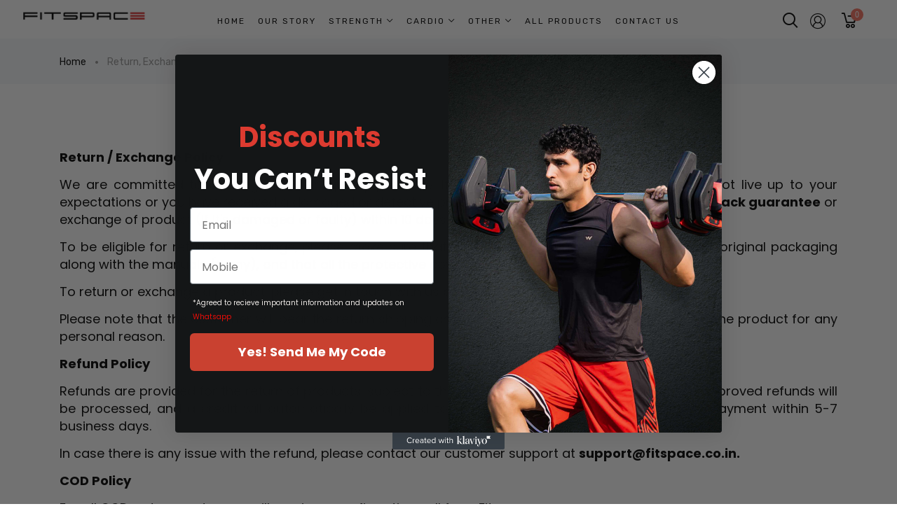

--- FILE ---
content_type: text/css
request_url: https://fitspace.co.in/cdn/shop/t/7/assets/custom.css?v=43406668732690289701672749659
body_size: 8795
content:
/** Shopify CDN: Minification failed

Line 13:6 All "@import" rules must come first

**/
@import url('https://fonts.googleapis.com/css2?family=Roboto+Slab:wght@100;200;300;400;500;600&display=swap');
@import url('https://fonts.googleapis.com/css2?family=Roboto:wght@100;300;400;500;700&display=swap');
.d-hotline{display:none !important;visibility:hidden !important;}
#ember3{display:none !important;}

.sl-wrapper {margin-top:10px  !important;}
.wishlist-menu{display:none !important;}
      @import url('https://use.fontawesome.com/releases/v5.7.1/css/all.css');
.clear{clear: both;}
      .title h3{color: #ffffff;position: relative;text-transform: capitalize;width: 100%;font-family: Roboto Slab;font-size: 36px;font-weight: 300;margin-bottom: 15px;}
      /*.title h3::after{width: 39px;height: 10px;background-color: #dd2223;display: flex;position: absolute;content: '';top: 20px;right: -46px;
      transform: skewX(-15deg)}*/
      .title p{font-size: 16px;color: #ffffff;font-family: 'Poppins', sans-serif;font-weight: 400;margin-bottom: 20px;width: 100%;
        line-height: 30px;text-align:justify;}
      .btns{padding: 8px 37px;background-color: #dd2223;text-decoration: none;color: #fff;display: inline-block;float: left;
        font-family: 'Poppins', sans-serif;font-weight: 600;font-size:18px;line-height:37px;}
      .btns:hover{background-color: #000;color: #fff;}

      .philo .title{padding-top: 50px;}
      .philo img{width: 100%;}

      .sec{width: 100%;float: left;padding: 60px 0px;}
      .wd{width: 100%;float: left;}
      ul{margin: 0px;padding: 0px;}

      .fs{background-color: #f8f8f8;}
      .fs_box{padding: 30px 35px;}
      .fs_box h5{font-size: 16px;color: #ffffff;font-family: 'Poppins', sans-serif;font-weight: 600;letter-spacing: 1px;text-transform: uppercase;text-align: center;}
      .fs_box h6{font-size: 14px;color: #ffffff;font-family: 'Poppins', sans-serif;font-weight: 400;}
.tbb{padding: 15px 0;}
	  .fs_box img{border-radius: 35px;margin-bottom: 25px;width: 60px;}
/* .product-img-box .zoom img{width:80%;} */
      .videosec{min-height: 600px;position: relative;display: block;align-items: center;}
/*       .videosec::before{width: 100%;height: 99%;position: absolute;left: 0px;top: 0px;content: '';background-color: rgb(0, 0, 0, 0.6);} */
      .vide_content{text-align: center;position: absolute;left: 0;right: 0;z-index: 3;top:30%;}
      .vide_content h6{font-size: 16px;color: #ffffff;font-family: 'Poppins', sans-serif;font-weight: 400;letter-spacing: 1px;text-transform: uppercase;}
      .vide_content h2{font-size: 52px;color: #ffffff;font-family: 'Poppins', sans-serif;font-weight: 600;letter-spacing: 1px;text-transform: uppercase;}
      .vide_content h1{font-size:75px;color:#ffffff;font-family: 'Poppins', sans-serif;font-weight: 600;letter-spacing: 1px;text-transform: uppercase;}
.fab {
    font-family: "Font Awesome 5 Brands" !important;
}
.whatsapp-chat-icon{background-color: #25d366;width: 60px;height: 60px;border-radius: 30px;position: fixed;right: 20px;bottom: 20px;z-index: 1;padding: 12px 0 0 13px;}
.whatsapp-chat-icon a svg{height: 35px;}
.menu-main-home .custom-menu ul li{display: inline-block;margin: 0 15px;padding: 18px 0;}
.menu-main-home .custom-menu ul li:hover .custom-sub-menu{display: block;}
.menu-main-home .custom-menu .custom-sub-menu{position: absolute;left: 0;right: 0;background-color: #ffffff;top: 60px;display: none;}
.menu-main-home .custom-menu .custom-sub-menu ul li{display: inline-block;width: 15%;}

#contact-us .contact-maps .maps{display: none;}
.whatsapp-chat-icon{display:none;}
.ppimg{height: 638px;overflow: hidden;}
.ppimg:hover img{transform: scale(1.2);}

.all-products-section{float: left;height: 900px;width: 100%;display: flex;align-items: center;justify-content: center;text-align: center;background-attachment: fixed !important;background-size:cover !important;}
.all-products-section .content h2{margin: 0 auto;font-size: 52px;color: #fff;text-shadow: 0px 0px 6px #000000;background-color: #000000;display: block;padding: 15px;text-transform: uppercase;width: 60%;}
.all-products-section .content a{background-color: #dd2223;display: inline-block;padding: 15px 40px;color: #ffffff;font-size: 22px;margin-top: 15px;}

.new-about-page .img img{width: 100%;margin-top: 30px;margin-bottom: 30px;}
.new-about-page .content h2{font-size: 34px;font-weight: 500;color: #000000;margin-bottom: 20px;}
.new-about-page .content p{font-size: 26px;text-align: justify;}
#add-to-cart-form span.up-qty i, #add-to-cart-form span.down-qty i{color: #3c3333;}
.help-center{background-color: #000000;margin-top: 30px;}

.template-product .owl-carousel .owl-stage-outer{height: 150px;}

.related-products .owl-carousel .owl-stage-outer{height: auto;}

.breadcrumb_position a:nth-child(3),.breadcrumb_position a:nth-child(4){display: none;}
.breadcrumb_position span:nth-child(2){display: none !important;}

.ft-address ul li a{text-transform: lowercase !important;}

/*body{overflow: hidden !important;}
.comingsoon-fitspace-class{background: #ffffff;position: fixed;left: 0;top: 0;width: 100%;height: 100%;z-index: 99999;display: flex;align-items: center;justify-content: center;}*/

#myVideo{background-color: #000000;padding: 15px 0;}

#your-shopping-cart .breadcrumb_position span:nth-child(2),#account .breadcrumb_position span:nth-child(2),#create-account .breadcrumb_position span:nth-child(2){display: inline-block !important;}

#our-story .breadcrumb_position span:nth-child(2),#contact-us .breadcrumb_position span:nth-child(2),#privacy-policy .breadcrumb_position span:nth-child(2),#terms-and-conditions .breadcrumb_position span:nth-child(2),#return-exchange-amp-refund-policy .breadcrumb_position span:nth-child(2),#shipping-policy .breadcrumb_position span:nth-child(2){display: inline-block !important;}

#fitspace-barbell-weight-plates .breadcrumb_position a:nth-child(5){display: none;}

#fitspace-suspension-trainer .breadcrumb_position span:nth-child(2){display: inline-block !important;}
#fitspace-suspension-trainer .breadcrumb_position a:nth-child(5),#fitspace-suspension-trainer .breadcrumb_position span:nth-child(6){display: none !important;}

#fitspace-barbell-weight-plates5kg .breadcrumb_position a:nth-child(5),#fitspace-yoga-mat .breadcrumb_position a:nth-child(5){display: none !important;}

#strength .breadcrumb_position span:nth-child(2),#cardio .breadcrumb_position span:nth-child(2),#other .breadcrumb_position span:nth-child(2),#products .breadcrumb_position span:nth-child(2){display: inline-block !important;}

.product-single__video{height: 130px;cursor: pointer;background: url('/cdn/shop/products/Untitled-2_409647f3-8a76-42dd-9fd4-12e4cd46a163_small.jpg?v=1661233478') no-repeat;}

.single-p-page-des .title h3{color: #000000;}
.single-p-page-des .title p{color: #000000;}

.emailsec .title h3,.emailsec .title p{color: #000000;}
 
.service{padding: 80px 0 70px 0;}
.service .fs-section-heading p{font-size: 28px;width: 70%;margin: 0 auto;font-weight: 300;font-weight: 500;color: #000000;}
.service .fs-section-heading p strong{color: #dd2223;}
.service.wd .content h4{font-weight: 500;color: #000000;}
#about.template-page .help-center,#privacy-policy.template-page .help-center,#terms-and-conditions.template-page .help-center,#cancellation-refund-policy.template-page .help-center,#contact.template-page .help-center,
.template-collection .help-center
{display: none;}

/* div.mce_inline_error{display: none !important;} */
.subscribe #mc_embed_signup .mc-field-group #mce-EMAIL, .subscribe form .mc-field-group #mce-EMAIL{border-color: #b1b1b1 !important;padding: 24.5px 15px !important;width: 70%;}
div#mce-success-response {
	color: #fff;
	font-size: 30px;
	padding: 50px 0;
	font-weight: bold;
}
#mc-embedded-subscribe{cursor: pointer;}

.create_password{position: relative;}
.input-group-append{position: absolute;right: 5px;top: 33px;}
.input-group-append .input-group-text{background: transparent;border: 0;padding-top: 8px;cursor: pointer;}
.input-group-append .input-group-text svg{height: 16px;}

section.home-p .title a:hover{background-color: #6c6c6c;}		
      .mainheading{margin-bottom: 40px;margin-top: 40px;width: 100%;float: left;text-align: center;}
      .mainheading h2{font-size: 46px;color: #000000;position: relative;text-align: center;
        display: inline-block;text-transform: uppercase;font-family: Roboto Slab;font-weight: 300;}
      .mainheading h2::after{width: 39px;height: 10px;background-color: #dd2223;display: flex;position: absolute;content: '';top: 20px;right: -46px;
      transform: skewX(-15deg)}
      .mainheading h2::before{width: 39px;height: 10px;background-color: #dd2223;display: flex;position: absolute;content: '';top: 20px;left: -46px;
      transform: skewX(-15deg)}
      .slides .btns{float: none;
        width: fit-content;
    margin-left: auto;
    margin-right: auto;}

      .emailsec{position: relative;padding-top: 60px;padding-bottom: 40px;}
      .subscribe input[type="email"]{border: 0px;background-color: #fff;float: left;font-size: 13px;color: #cbcbcb;
      letter-spacing: 1px;padding: 16px 15px;width: 70%;height: 51px;border-bottom: 2px solid#d7d7d7;}
#mc_embed_signup{margin-top: 20px;}
      .subscribe input[type="email"]::placeholder{text-transform: uppercase;}
      .subscribe input[type="submit"]{color: #211E1C !important;background-color: #000;float: right;border: 0px;padding: 16px 35px;color: #fff !important;font-family: 'Poppins', sans-serif;font-weight: 700;
      text-transform: uppercase;letter-spacing: 1px;width: 100%;}
div#mce-success-response {    bottom: 10px;}
      .ft{background-color: #1c1c1c;padding-top: 30px;padding-bottom: 15px;}
      .ft h3{font-size: 25px;color: #000;font-family: 'Poppins', sans-serif;font-weight: 600;color: #fff;margin-bottom: 25px; text-align:left;}
      .ft ul li{list-style: none;margin-bottom:10px;}
      .ft ul li a{font-size: 13px;color: #ffffff;font-family: 'Poppins', sans-serif;font-weight: 500;text-decoration: none;text-transform: uppercase;}
      .cn_socials{width: 100%;float: left;margin-top: 5px;margin-bottom: 25px;display: none;}
      .cn_socials ul li{float: left;margin-right:20px;list-style: none;}
      .cn_socials ul li a{float:left;}
      .cn_socials ul li a i{font-size: 20px;color:#fff;}
      .copyright{padding-top: 15px;border-top: 1px solid#616161;margin-top: 30px;width:100%;float:left;}
      .copyright p{color: #616161 !important;font-size: 13px;color: #ffffff;font-family: 'Poppins', sans-serif;font-weight: 400;text-align: center;text-transform: uppercase;margin-bottom: 0px;}

      .slides{min-height: 836px;text-align: center;overflow: hidden;position: relative;display: flex;align-items: center;}
	  .slides .content{text-align: left;width: 50%;}
      .slides h1{color: #ffffff;text-transform: uppercase;margin-bottom: 30px;font-family: Roboto Slab;font-size: 50px;font-weight: 300;}
      .slides::before{width: 100%;height: 100%;position: absolute;left: 0;content: '';}
      .slides .row{z-index: 10;position: relative;display:block;}

#insta-feed .instafeed-container{margin-top: 100px;}
.fs-boldline-sm{width: 70px;height: 5px;background-color: red;margin: 15px 0;}

      .pp{position: relative;margin-bottom: 0;}
      .ppimg{position: absolute;}
      .pr_adj{right: 0;}
      .pr_adj2{left: 0;}
      .pp .title{margin-top: 90px;}
      .pp .dumb_title.title{margin-left: 45px;}
.pp .col-lg-6{position:unset;}
.fs-singleproduct-page-features img{opacity: 1;width: 260px;}
.product-tabs{display: none;}

.custom-product-description{padding: 30px 0 0 0;width: 80%;}
.custom-product-description p br{display: none;}
.custom-product-description h5{font-weight: 500;color: #000000;font-size: 17px;margin-bottom: 12px;}
.clear_fix{padding-top: 0;}
.logo a img,.logo-sticky img{height: auto !important;}

/*.promotion-box,.header-content,#shopify-section-footer,.header-wrapper{display: none;}
body{overflow: hidden !important;}*/

      .btns span{display: inline-block;}

 		.page_title{min-height: 350px;text-align: center;overflow: hidden;position: relative;display: flex;align-items: center;}
      .page_title::after{width: 100%;height: 100%;position: absolute;left: 0px;top: 0px;background-color: rgb(0, 0, 0, 0.6);content: '';}
      .page_title h1{font-size: 36px;color: #fff;font-family: 'Poppins', sans-serif;font-weight: 700;position: relative;text-align: center;
        text-transform: uppercase;width: 100%;}
      .page_title .container{z-index: 10;position: relative;}

      .ab_body{background-color: #f1f0eb;position: relative;margin-top: 100px;}
      .ab_body_img{position: absolute;left: 0;top: -100px;}
      .ab_body_content{padding-top: 50px;padding-left: 50px;}
      .ab_body_content h3 span{color: #dd2223;}
      .ab_body_content h3::after{display: none;}
      .ab_body_content p{padding-right: 100px;}
      .title h6{text-transform: uppercase;font-family: 'Poppins', sans-serif;font-weight: 400;letter-spacing: 1px;margin-bottom: 10px;}
      .ab_myfitness h4{font-size: 28px;color: #000;font-family: 'Poppins', sans-serif;font-weight: 500;position: relative;float: left;line-height: 41px;}
      .ab_myfitness b{color: #dd2223;}

#products .page-header .images{background: url('/cdn/shop/files/all-fs-products.jpg?v=1657110439') no-repeat;background-size: cover;height: 450px;}
#products .page-header .images .collection-fs-title{text-transform: uppercase;}
#products .page-header .images img{display: none;}

section.home-p{min-height: 638px;background-color: #000000;margin-bottom: 38px;padding: 0 0 0 0;}
section.home-p:nth-child(even) .title{padding-right: 90px;}
section.home-p:nth-child(odd) .title{padding-left: 90px;}
.service.wd .img{text-align: center;}
.service.wd .img img{width: 330px;}
#insta-feed .instafeed-container{margin-top: 0;}

.single-p-page-des .title h3{float: none;}
.dropdown-subs .dropdown-menu-inner a.menu-title{display: none;}
.single-p-page-des .spdc-wrapper{align-items: center;display: flex;}
.single-p-page-des .spd-content .fssp-list ul li{font-weight: 600;width: 150px;display: inline-block;}

.abcolimg{position:unset !important;}
.abcolimg img{position:relative;z-index:10;}
.service .fs-section-heading{text-align: center;}

.product-detail__form .product-detail__form__description p{
  font-size: 16px;
  line-height: 1.5;
}
.product-area .product-area__details__header .product-area__details__title{
      font-family: "Poppins";
}
.product-area .product-area__details__header .product-area__row{
  display: block;
}
.product-area .product-area__details__header .product-area__row .product-area__col:nth-child(2){
  display: block;
  color: #d92928;
}
.shopify-payment-button .shopify-payment-button__button--unbranded{
  background-color: #df4b4a;
  color: #ffffff;
  font-family: "Poppins";
  font-size: 18px !important;
  font-weight: 600;
}
.quantity-wrapper input,.quantity-wrapper a{
  font-size: 16px !important;
}
.cc-tabs.cc-tabs--tab-mode .cc-tabs__tab-headers .cc-tabs__tab-headers__header{
  font-family: "Poppins";
}
#shopify-section-product-story .video-container{
  padding-bottom: 30% !important;
}
#shopify-section-product-recommendations{
  display: none;
}
.custom-product-description{text-align:justify;}
.custom-product-description p{font-family: Rubik,sans-serif;}
.home-products-banner{background-image:url(/cdn/shop/files/new-website-img1-min.jpg?v=1660716257);
background-repeat:no-repeat;background-size:cover;padding-top:5%;padding-bottom:35%;    text-align: center;}
.product-banner-btn{margin-left:auto;margin-right:auto;float:unset !important;}
.home-products-banner p{color:#fff;text-align:center;font-size: 30px;}
.insta-btn .btns{float:unset !important;}
.insta-btn{text-align:center;}
.template-product .owl-carousel .owl-nav.disabled, .owl-carousel .owl-dots.disabled{display:block !important;}
#zt_list_product.owl-carousel .owl-nav button.owl-prev, #zt_list_product.owl-carousel .owl-nav button.owl-next{background:#000;border:1px solid #dd2223;opacity:1;}
.product-video-wr{display:none;}
/*---------------------Landing Page------------------------*/
#coming-soon .page-header{display:none;}
#coming-soon .container{max-width:100% !important;padding:0px;}
#landing-sec .videosec{width:80%;margin-bottom:50px;}
.landing-form{margin:30px auto;}
#coming-soon .header-wrapper{display:none;}
#coming-soon #shopify-section-footer{display:none;}
#landing-sec .top-bar{margin:50px auto; text-align:center;}
#coming-soon .breadcrumb-wrap{display:none;}
#coming-soon .landing-form{background-image:linear-gradient(45deg,
              rgba(0,0,0, 0.75),
              rgba(0,0,0, 0.75)),url(/cdn/shop/files/fitspace-video-placeolder.jpg?v=1655204598);background-repeat:no-repeat;
padding-top: 50px;padding-bottom: 50px; background-size:cover;}
#landing-sec .videosec{float:unset;margin-left: auto;margin-right: auto;}
@media screen and (max-width: 900px){
#landing-sec .videosec {width: 100%;margin-bottom: 0px;}
}
.blog-item .image img, .blog-detail .image img{width:80%;margin:0 auto;}
.template-article .article-content{width:80%;margin:0 auto;}
/*------------------------------------------------------------*/
@media screen and (max-width: 1599px){
/* .pr_adj{
right:auto !important;
} */
  .set-img .img-fluid{
max-width:80%;
}
  .pp {
    margin-bottom: 5px;
}
  .emailsec{
    padding-top:40px;
    padding-bottom: 20px;
}

  #page-products #page-content .central{
    height: 400px !important;
  }
  .cc-animate-enabled{
    transition: opacity .7s,transform .7s;
    opacity: 1;
    font-size: 20px;
    line-height: 40px;
}
   .page_title h1{
    font-size:45px;
}
  .ab_body_content p{
  padding-right:0px;
  }
  .ab_body_img{
  left: -119px !important;}
  
}
.play-controler{
  position:absolute;
    bottom: 5%;
    right: 2%;
  width:50px;
  height:50px;
}
.product-single__video{position: relative;}
/* .product-single__video::after{  
    width: 30px;
    height: 30px;
    background-image: url(/cdn/shop/files/play.png?v=1660978303);
    background-size: contain;
    background-repeat: no-repeat;
    position: absolute;
    content: "";
    top: 35px;
    left: 46px;} */
/* .product-single__video .product-featured-image{display:none !important;}
.product-video-wr iframe{display:none !important;}
 */
.product-video-wr iframe::last-child{display:none;}
.zoomWindowContainer div{display:none !important;}
.product-video-wr #video{height:500px !important;}
/*--------------------------About Us---------------------------------------*/
.about-title{
   	background-image:linear-gradient(to bottom,rgba(0,0,0,0.9),rgba(0,0,0,.6)), url(/cdn/shop/collections/CategoryBanner_Cardio.jpg?v=1631877705);
    background-size: cover;
    background-repeat: no-repeat;
  	padding-top:9%;
  padding-bottom:9%;
}

.about-title h1{
   font-size: 65px;
      color: #fff;
   font-weight: 700;
    text-transform: uppercase;
   font-family: Poppins,sans-serif !important;

}
.abut-sec1{
  background-image: url(/cdn/shop/files/curve.jpg?v=1648015036);
    background-size: cover;
    background-repeat: no-repeat;
  padding-top:5% !important;
    padding-bottom:5% !important;
}
.abut-sec2 {
    padding-top:5% !important;
    padding-bottom:5% !important;
}
#about-us .sec{
  padding:0px;
}
.about-img{
  margin-top:20px;
}

#about-us .abt-title h3 {
      font-size: 37px;
      color: #000;
      font-family: 'Poppins', sans-serif;
      font-weight: 700;
      position: relative;
      float: left !important;
  text-align: left;
    }
#about-us .ab_body_content{
  padding-top:0px !important;
}
  #about-us  .abt-title p {
      font-size: 16px;
      color: #000;
      font-family: 'Poppins', sans-serif;
      font-weight: 400;
      margin-bottom: 20px;
      width: 100%;
      float: left;
      line-height: 30px;
    }

      #about-us .btns {
      padding: 13px 55px;
      transform: skewX(-15deg);
      background-color: #dd2223;
      text-decoration: none;
      color: #fff;
      display: flex;
      float: left;
      font-family: 'Poppins', sans-serif;
      font-weight: 600;
    }

    #about-us  .btns:hover {
      background-color: #000;
      color: #fff;
    }
   #about-us .ab_body_content p {
      padding-right: 0px;
     text-align: left;
         margin-top: 15px;
    }

    .title h6 {
      text-transform: uppercase;
      font-family: 'Poppins', sans-serif;
      font-weight: 400;
      letter-spacing: 1px;
      margin-bottom: 10px;
    }
.ab_myfitness{
	width:80%;
  margin-left:auto;
  margin-right:auto;
}
    .ab_myfitness h4 {
      font-size: 16px;
      color: #000;
      font-family: 'Poppins', sans-serif;
      font-weight: 500;
      position: relative;
      float: left;
      line-height: 30px;
      text-align: justify;
    }

.ab_body_content h6{
  font-family: 'Poppins', sans-serif !important;
  text-align: left;
}
.ab_myfitness p{
   color: #000;
    font-size: 16px;
    font-weight: 400;
 	 margin-top: 20px;
    margin-bottom: 20px;
    width: 100%;
    float: left;
    line-height: 30px;
    text-align: left;
}

.ft-logo{
margin-bottom: 30px;
}
.testimonial-wrap{
   	background-image:linear-gradient(
    to left,
    rgba(0,0,0,0.5),
    rgba(0,0,0,0.4)
  ), url(/cdn/shop/files/video_bg_986fbdaa-40c4-4b13-b614-06017506e6fe.jpg?v=1648007929);
    background-size: cover;
    background-repeat: no-repeat;
  	padding-top:6% !important;
  padding-bottom:6% !important;
}

.testimonial-wrap h3{
  font-size: 50px;
  font-weight: 700;
  color:#fff;
 font-style: italic;
  font-family: Poppins,sans-serif;
  text-align: center !important;
}
.testimonial-wrap h6{
  font-size: 24px;
  font-weight: 900;
  color:#dd2223;
  font-family: Poppins,sans-serif;
}
.set-brd{
-webkit-transform: skewX(150deg);
    border-bottom: 8px solid #ffffff;
  	width: 50px;
    margin-left: auto;
    margin-right: auto;
    border-width: 6px;
    border-radius: 0px;
    -moz-border-radius: 0px;
    -webkit-border-radius: 0px;
  padding-bottom:20px;
}
.philosphy{
  padding-top:5% !important;
    padding-bottom:5% !important;
}
.philosphy h3{
    font-size: 37px;
    color: #dd2223;
    font-weight: 700;
    text-align: left;
   font-family: Poppins,sans-serif;
}
.philosphy p{
   font-size: 16px;
    color: #000;
    font-family: Poppins,sans-serif;
    font-weight: 400;
    margin-bottom: 20px;
    width: 90%;
 	 text-align:left;
    float: left;
    line-height: 30px;
    padding-top:20px;
}

#page-products #page-content .central{
background-image: linear-gradient(to bottom,rgba(0,0,0,.9),rgba(0,0,0,.6)),url(/cdn/shop/files/danielle-cerullo-CQfNt66ttZM-unsplash.jpg?v=1648442048) !important;
height:auto !important;
  	padding-top:9% !important;
  padding-bottom:9% !important;
}
#page-products #page-content .central h2{
      font-size: 65px;
    color: #fff;
    font-weight: 700;
    text-transform: uppercase;
}
.jdgm-preview-badge .jdgm-star{color:#dd2223 !important;}
.main-blog .heading-block h3.title{font-size: 46px;color: #000000;position: relative;text-align: center;display: inline-block;text-transform: uppercase;font-family: Roboto Slab;font-weight: 300;}
.main-blog .heading-block h3.title::before {
    width: 39px;
    height: 10px;
    background-color: #dd2223;
    display: flex;
    position: absolute;
    content: '';
    top: 20px;
    left: -46px;
    transform: skewX(-15deg);}
.main-blog .heading-block h3.title::after {
    width: 39px;
    height: 10px;
    background-color: #dd2223;
    display: flex;
    position: absolute;
    content: '';
    top: 20px;
    right: -46px;
    transform: skewX(-15deg);
}
.template-article .article-content>h3 {
font-size:30px;margin-top:50px;
}
.template-article .rte p {padding-bottom:0px;}
.cbr-form-popup .modal-dialog{margin-top:5%;}
.cbr-form-popup .modal-dialog .modal-body{padding-bottom:5%;}
.cbr-form-popup input{width:100%;border:2px solid #000;border-radius:5px;margin-top:10px;}
.cbr-form-popup textarea{width:100%;border:2px solid #000;border-radius:5px;margin-top:10px;}
.cbr-btn{background:#e41f1f;width: 50% !important;color: #fff;margin-left: auto;margin-right: auto;border-color:#e41f1f !important;}
.cbr-form-popup h2{color:#000;}
.cbr-form-popup .btn:hover{background:#e41f1f !important;border-color:#e41f1f !important;}
/*----------------contact---------------------*/
#contact .contct-banner{
  background-image: linear-gradient(to bottom,rgba(0,0,0,.9),rgba(0,0,0,.6)),url(/cdn/shop/files/danielle-cerullo-CQfNt66ttZM-unsplash.jpg?v=1648442048) !important;
height:auto !important;
  	padding-top:9% !important;
  padding-bottom:9% !important;
}
#contact .contct-banner h2{
      font-size: 75px;
    color: #fff;
    font-weight: 700;
    text-transform: uppercase;
}
 #page-content{
  padding: 0 !important;
}
.contct-details{
  	padding-top:5% !important;
  padding-bottom:5% !important;
}
.circle-icon{
    height: 80px;
    width: 80px;
  border-radius:50%;
  background-color:#dd2223;
  margin:auto;
  margin-bottom:30px;
  padding:auto;
}
.circle-icon i{
color:#fff;
    font-size: 30px;
    margin-top: 30%;
}

.contct-part hr{
    border-bottom: 5px solid #000 !important;
    margin: 20px !important;
    width: 30px !important;
    margin-left: auto !important;
  margin-right: auto !important;
} 
.contct-part{
 text-align:center; 
}
.contct-part h5{
  font-size:20px;
  font-weight: 800;
}
.contct-part p{
  font-size:18px;
  line-height: 25px;
}
.contct-part h6{
  font-size:20px;
   font-weight: 600;
}
#contact .form{
 max-width:70% !important; 
  width:70% !important; 
  margin-top:5%;
  margin-bottom:5%;
}
.contct-map iframe{
  width:100%;
  height:500px;
}
#contact .form textarea{  
  font-size: 1rem;
  border:none;
  border-bottom: 1px solid #dd2223;
  padding:20px 10px !important;
}
#contact .form input{  
  font-size: 1rem;
  border:none;
  border-bottom: 1px solid #dd2223;
      padding: 1.375rem 0.75rem;
}
#contact .form textarea:focus{
    background-color: #fff;
}
#contact .form input:focus{
  background-color: #fff;
}
.form .wide-action input[type=submit]{
      width: 30%;
  background-color:#dd2223 !important;
  border:2px solid #dd2223 !important;
      transform: skew(-15deg);
      font-weight: 600;
    font-size: 18px !important;
    line-height: 37px;
}
.form .wide-action input[type=submit]:hover{
   background-color:#000 !important;
  color:#fff !important;
  border:2px solid #dd2223 !important;
}
.fa, .far, .fas {
    font-family: "Font Awesome 5 Free" !important;
}
.for-form{
    background-image: url(/cdn/shop/files/curve.jpg?v=1648015036);
    background-size: cover;
    background-repeat: no-repeat;
    padding-top:5%;
  	padding-bottom:5%;
}
  .form-sec{

  }
.for-form h5 {
    font-size: 37px;
    font-weight: 600;
    letter-spacing: 0px;
    text-transform: none;
  color: #dd2223;
}
.rte{
    font-size: 20px;
}
.collection-setting{
  margin-top:15%;
   margin-bottom:15%;
}

.collection-setting .title{
  padding-left:20px;
}
.product-collection__options .product-options{display: none;}
/*-----------------------------------------------------------------*/

.product-img-box .video-wr{height: auto !important;}

.philo .title {
    padding-top: 0px;
}

.philo img {
    width: 100%;
}

.wd {
    width: 100%;
    float: left;
}

ul {
    margin: 0px;
    padding: 0px;
}



.page_title {
    text-align: center;
    overflow: hidden;
    position: relative;
    display: flex;
    align-items: center;
  	padding:90px 0px !important;
}

.page_title::after {
    width: 100%;
    height: 100%;
    position: absolute;
    left: 0px;
    top: 0px;
    background-color: rgb(0, 0, 0, 0.6);
    content: '';
}

.page_title .container {
    z-index: 10;
    position: relative;
}



.ab_body .col-4{position:unset;}

.ab_body_img {
    position: absolute;
    left: 0;
    top: -100px;
}


.title h6 {
    text-transform: uppercase;
    font-family: 'Poppins', sans-serif;
    font-weight: 400;
    letter-spacing: 1px;
    margin-bottom: 10px;
}

.ab_myfitness h4 {
    font-size: 28px;
    color: #000;
    font-family: 'Poppins', sans-serif;
    font-weight: 500;
    position: relative;
    float: left;
    line-height: 41px;
    text-align: left !important;
}

.ab_myfitness b {
    color: #dd2223;
}
/*------------------------------------------------------------------*/
/*--------------------terms and conditions----------------------*/
 .terms-info h5{
    font-size: 28px;
    font-weight: 500;
	margin-top:30;
  margin-bottom:10px;
 text-align:left;
}
.terms-info p{
    font-size: 16px;
}
.feature-header{
  	margin-top:30px !important;
    color: #dd2223 !important;
  font-weight: 600 !important;
}

.ft-address ul li{
    font-size: 14px;
    color: #fff;
  	height:auto;
  	line-height: 20px;

    letter-spacing: .5px;
}
.ajax-success-cbox .might_like_title .related-heading{display: none;}
/* .mc-field-group{display:flex;} */
.template-article .rte p{margin-bottom:3px;}
/*-------------------------------blog----------------------------*/
.globo-form-app .header{margin-left:15px;}
.globo-form-id-98523 .globo-form-app  p{display:none;}
.modal-header .close{z-index:9999;}
/*--------------------------------------------------------------*/

.template-product .product-horizontal .product-shop .product-title  h1{font-family: "Roboto Slab";font-size: 26px;font-weight: 300;line-height: 1.2;font-weight: 400;}
.product{margin-bottom:30px;}
.jdgm-write-rev-link.jdgm-write-rev-link {background:#000 !important;border-color:#dd2223 !importan;}
.jdgm-rev-widg .jdgm-star{color:#dd2223 !important;}
.jdgm-btn--solid{background:#000 !important;border-color:#000 !important;}
.jdgm-btn--border{color:#000 !important;border-color:#000 !important;}
.jdgm-rev-widg__title {font-size:40px;}
.whatsapp-chat-icon{z-index:999;}
/*------------------------Call Request----------------------------------*/
.call-request{margin:50px auto;}
.call-request h2{font-size:30px;font-weight:500;    color: #000;margin-bottom: 20px;margin-top:50px;}
.call-request input{width:80%;border:2px solid #000;border-radius:5px;margin-top:20px;}
.call-request textarea{width:80%;border:2px solid #000;border-radius:5px;margin-top:20px;}
.call-back-btn{background:#dd2223;width:40% !important; text-transform:uppercase;color:#fff;letter-spacing:1px;border:2px solid #dd2223 !important;margin-left:20px;}
/*----------------------------------qty update butten------------------------*/

.qtydiv label{display: block;margin-bottom: 12px;letter-spacing: 2.8px;color: #747a7b;}
.qtydiv .btnqty{display: inline-block;cursor: pointer;user-select: none;font-size: 25px;padding: 5px;}
.qtydiv .btnqty.qtyminus{margin-right: 8px;}
.qtydiv .btnqty.qtyplus{margin-left: 8px;}
.qtydiv .quantity-input{border: none;border: none;padding: 8px;text-align: center;width: 50px;outline: none;display: inline-block;}
.qtydiv {display: inline-block;padding-right: 15px;padding-top: 10px;}


/*----------------------------------related-heading on cart page------------------------*/
.blog-detail .rte ul li, .blog-detail .rte ol li {font-size: 14px;line-height: 20px;}
.template-product .related-heading{display:block;}
.related-heading{display:none;}


#cart table tr .remove-cart {
    display: block;
}

.template-product .breadcrumb_position a::last-child{display:none !important;}
.grid-item .product-inner .wishlist-wr .wishlist{display:none !important;}

.fs-popup{
			background: url('/cdn/shop/files/website_popup_updated.jpg?v=1669973210') no-repeat;
			position: fixed;
			width: 600px;
			height: 600px;
            display: none;
			top: 9%;
			left: 0;
			right: 0;
			margin: 0 auto;
			background-size: cover;
			transform: scale(0);
			transition: 0.3s;
            z-index: 99999;
  background-position: top center;
		}
.check-field{display:flex;}
.check-field label{color:#fff;}
.check-field input{width:10% !important;height:20px !important;}
		.fs-popup .content{
			padding: 60px 90px;
          padding-top:50%;
			text-align: center;
		}
		.fs-popup .content h2{
			color: #ed1b24;
			font-size: 54px;
			margin-top: 0;
          display:none;
		}
		.fs-popup .content h2 span{
			color: #ffffff;
		}
.fs-popup .content form input.email{
			width: 100% !important;
			height: 36px !important;
			border-radius: 5px !important;
			margin-bottom: 5px !important;
			padding-left: 15px !important;
			outline: none;
			border:  0;
			-webkit-box-sizing: border-box;
    		-moz-box-sizing: border-box;
    		box-sizing: border-box;
		}
		.fs-popup .content form input{
			width: 100%;
			height: 36px;
			border-radius: 5px;
			margin-bottom: 5px;
			padding-left: 15px;
			outline: none;
			border:  0;
			-webkit-box-sizing: border-box;
    		-moz-box-sizing: border-box;
    		box-sizing: border-box;
		}
#mc_embed_signup form #mce-PHONE { padding-left: 60px }
#mc_embed_signup form .mc-field-group.size1of2 { position: relative }
#mc_embed_signup form .mc-field-group.size1of2::before {
	content: '+91';
	position: absolute;
	width: 50px;
	height: 36px; color: #000;
	background: #eee;
	left: 0;
	top: 0;
	border-top-left-radius: 5px;
	border-bottom-left-radius: 5px;
	text-align: center;
	padding: 8px;
	font-weight: bold;
}
        .fs-popup .optionalParent { margin-top: 5px }
		.fs-popup .content form button{
			background-color: #ed1b24;
			width: 100%;
			height: 50px;
			border-radius: 5px;
			color: #ffffff;
			border:  0;
			margin-bottom: 15px;
			-webkit-box-sizing: border-box;
    		-moz-box-sizing: border-box;
    		box-sizing: border-box;
		}
		.fs-popup .content .optionalParent #mc-embedded-subscribe{
			background-color: #ed1b24;
			color: #ffffff;
			font-size: 16px;
			font-weight: 600;
		}
		.fs-popup .content .close-popup-btn{
			background-color: #d0d0d0;
			width: 100%;
			height: 36px;
			border-radius: 5px;
			color: #ffffff;
			border:  0;
			font-size: 16px;
			font-weight: 600;
			-webkit-box-sizing: border-box;
    		-moz-box-sizing: border-box;
    		box-sizing: border-box;
		}
		.fs-popup.show{
			transform: scale(1);
		}
.fs-popup .content div#mce-success-response{bottom: 80px;}
		.fs-popup .content form .chekbox{
			width: 20px;
			height: 20px;
			cursor: pointer;
			margin-right: 10px;
		}
		.fs-popup .content form span{
			vertical-align: super;
			color: #ffffff;
		}
		.fs-popup .close{
			width: 40px;
			height: 40px;
			position: absolute;
			right: 10px;
			top: 5px;
			padding: 10px;
			cursor: pointer;
		}
		.fs-popup .close svg{
			fill: #ffffff;
			width: 30px;
		}
/* body:not(.template-index) .fs-popup{display: none;} */

@media screen and (max-width: 1840px) and (min-width:1470px){
.pr_adj{width:50%;}
section.home-p {min-height: 469px;}
.ppimg {height: auto;}
.pr_adj2{width:50%;}
  section.home-p:nth-child(odd) .title {
    padding-left: 15px;
}
  section.home-p:nth-child(even) .title {
    padding-right: 40px;
}
}
@media screen and (max-width: 1440px) and (min-width:1350px){
   section.home-p{min-height: 460px;}
}
@media screen and (max-width: 1351px) and (min-width:1200px){
   section.home-p{min-height: 435px;}
}
@media screen and (max-width: 1440px) and (min-width:1200px){
  .slides{
        min-height: 500px !important;
  }
  .slides h1{
    font-size: 36px;
  }
  .videosec {
    min-height: 400px;
  }
  .set-img .img-fluid {
    max-width: 75%;
}
  .pp .title {
    margin-top: 30px;
}

.header .header-inner .menu-main-home .site-nav > li > a{
  font-size:12px;}
  .service .title{margin-top:20px;}
  .product-content h3 a{font-size: 14px;}
  .dropdown-subs .dropdown-menu-inner{padding-top: 0;padding-bottom: 20px;}
  .megamenu-product .color-swatch-item{display: none;}
  .template-collection .page-header .images img{height: 330px;}
  .single-p-page-des .title h3{font-size: 26px;}
  .template-product .product-horizontal .product-shop .product-title h1{font-size: 30px;}
 
  .title p{font-size: 14px;}
  section.home-p .ppimg{height: auto;width: 51%;}
  section.home-p .title h3{font-size: 30px;}
  section.home-p .title .box-content a{font-size: 14px;}
.service .fs-section-heading p{font-size: 22px;}
.service.wd .img{text-align: center;}
.service.wd .img img{width: 190px;}
.all-products-section{height: 600px;}
.mainheading h2{font-size: 30px;}
#insta-feed .instafeed-container{margin-top: 0;}
.new-about-page .content p{font-size: 20px;}
.template-page header.page-header h2{margin-top: 20px;}
.template-page .main-content .rte p{text-align: justify;}
.related-heading h2{font-size: 32px;margin-top:10px;}
.help-center .fs_box img{width: 60px;}
#products .page-header .images{height: 330px;}
.custom-product-description p{text-align: justify;line-height: 1.6;}
}


@media screen and (max-width: 1200px) and (min-width:900px){
   section.home-p {min-height: 400px;}
  .slides {
    min-height: 400px;
  }
  .slides h1 {
    font-size: 60px;
  }
  .service .title {
    margin-top: 15px;
}
  .btns {
    padding: 2px 30px;
  }
  .videosec {
    min-height: 400px;
  }
  .pp .title {
    margin-top: 10px;
}
.title h3 {
    font-size: 22px;
}
  .title p {
    font-size: 14px;
    line-height: 25px;
    margin-bottom:10px;
  }
  .set-img .img-fluid{
max-width: 55%;
}
  .sec{
    padding: 20px 0;
  }
  .emailsec{
   	padding-top: 60px;
    padding-bottom: 60px;
  }
   .mainheading h2 {font-size: 35px;}
  .header .header-inner .menu-main-home .site-nav>li>a{font-size: 12px;}
  .all-products-section{background-position:top !important;height:400px;}
 
  .pr_adj{right:0 !important;width:50%;}
  .pr_adj2{}
  .ppimg{height:auto;}
  .box-content{padding-top:5%;}
  .ppimg{width:53%;} 
  section.home-p:nth-child(even) .title {padding-right: 50px;padding-top: 8%;}
  section.home-p:nth-child(odd) .title {padding-left: 40px;padding-top: 8%;}
  .fs_box img {width: 40px;}
  .fs_box h5 {font-size: 16px;}
  nav.offcanvas-mainnav.containers {padding: 100px 0 0!important;margin-left:0px !important;}
   #offcanvas .navbar-nav li a {font-size: 20px;}
  #offcanvas {width:50%;}
  .new-about-page .content h2 {font-size: 28px;}
  .new-about-page .content p {font-size: 18px;}
 .template-collection .page-header .images img{height:200px;}
  #products .page-header .images {height:200px;}
}
@media screen and (max-width: 900px) and (min-width:600px){
.videosec {min-height: 400px;}
.service {padding: 30px 0px 30px;}
.pr_adj {right: 0 !important;width: 50%;margin-top:8%;}
  .title h3 {font-size: 20px;}
  section.home-p:nth-child(even) .title {padding-right: 10px;padding-top: 5%;}
  section.home-p:nth-child(odd) .title {padding-left: 10px;padding-top: 18%;}
  .title p {font-size: 14px;margin-bottom: 10px;line-height: 20px;}
  .pp .title {margin-top: 10px;}
  .btns{padding: 5px 15px;font-size: 14px;line-height: 25px;margin-bottom:5px;}
  section.home-p {min-height: 380px;}
  .pr_adj2{width:50%;padding-top: 8%;}
  .pp .dumb_title.title{margin-left: 5px;}
  .mainheading h2 {font-size: 32px;}
  .fs_box img { width: 45px;}
  .fs_box h5 {font-size: 17px;}
  .all-products-section {height:200px;background-size: 100% !important;}
  .service .fs-section-heading p {font-size: 22px;}
  .service.wd .img img {width: 150px;}
  .box-content{padding-top: 15%;}
  .sec {padding: 30px 0;}
    nav.offcanvas-mainnav.containers {padding: 100px 0 0!important;margin-left:0px !important;}
  #offcanvas .navbar-nav li a {font-size: 18px;}
  #offcanvas {width:50%;}
  .new-about-page .content p {font-size: 14px;}
   #products .page-header .images {height:200px;}
  .template-collection .page-header .images img{height:200px;}
}
@media screen and (max-width: 639px){
  .fs-popup .content {padding-top:55% !important;}
  .fs-popup .content .optionalParent #mc-embedded-subscribe {font-size:13px;}
  .fs-popup .content .close-popup-btn {font-size:13px;}
  .blog-item .image img, .blog-detail .image img{width:100%;margin:0 auto;}
.template-article .article-content{width:100%;margin:0 auto;}
  .product-banner-btn{line-height: 20px;padding: 4px 10px;font-size: 13px;opacity: 0.8;border:2px solid #fff;}
  .insta-btn .btns {font-size: 14px !important;margin-top:20px;}
  #shopify-section-16504508843cf99c30{margin-top:30px;}
  .home-products-banner{padding-top:0px;padding-bottom:45%;}
  .emailsec .title h3{font-size:30px;}
  .logo a img{width:90%;}
  .pdesc{padding-left:15px;padding-right:15px;}
  .pdesc .col-6{max-width:100%;width:100%}

  .slides{min-height: 340px;}
  .slides h1{font-size:25px;}
  .service{padding:30px 0px;padding-top:0px !important;}
  .title h3{font-size:24px;}
  .videosec{min-height: 250px;}
  .mainheading{margin-top:0px;}
  .fs_box{margin-bottom:15px;}
  .mainheading h2{font-size:21px;}
  .btns{padding:4px 30px;font-size:15px;}
  .ft-address{width:100%;float:left;}
  
  .ppimg{position:relative;}
  .pp .title{margin-top:30px;}
  .set-img .img-fluid{max-width:100%;}
  .pp .dumb_title.title{margin-left:0px;}
  .title h3::after{top: 12px;right: -46px;height: 8px;height: 8px;}
  .mainheading h2::before{top: 12px;height: 8px;}
  .mainheading h2::after{top: 12px;height: 8px;}
  .pp{padding-bottom:0px;}
  #insta-feed{float:left;margin-top:-30px !important;}
  
  .ab_body_content p{padding-right:0px;}
  .ab_body_content{padding-left:0px;}
  .ab_body_img{position:relative;left:-17px;top:0px;}
  .page_title h1{font-size:32px;}
  .ab_body{margin-top:0px;}
  .philo img{margin-bottom:10px;}

  .sec{padding-top:30px;padding-bottom:30px;}
  .subscribe #mc_embed_signup .mc-field-group #mce-EMAIL {width:100% !important;}
  .play-controler {bottom: 20%;width: 20px;height: 20px;}
}

.videosec{width:100%;float:left;}
.videosec video{width: 100%;}



.template-page .breadcrumb-wrap{margin-bottom:0px !important;}
.about-page{display:none !important;}
.promotion-box{background-color: #000000;}
.promotion-box a span{color:#fff !important;}
.instagram-bottom{margin-top:0px !important;}
.badge-image{display:none;}
#filter-sidebar{display:none !important;}
.sidebar-left .collection-page{max-width:100%;flex:100%;}
.showing{text-align:center;font-family: 'Poppins', sans-serif;font-weight: 700;color:#dd2223 !important;}
.product-content h3 a{font-family: 'Poppins', sans-serif;font-weight: 600;font-size:14px;}
.compare-wr{display:none;}
.compare-detail{display:none !important;}

.contactus-page .contact-title h2{font-family: 'Poppins', sans-serif;font-weight: 700;color:#dd2223 !important;}
.template-product .title h3::after{display:none !important;}
.related-heading h2{color:#000000 !important;text-transform: uppercase;font-family: Roboto Slab;font-size: 44px;font-weight: 300;}
.contactus-page .contact-info h5{font-weight:bold;}
.contactus-page .contact-form #contactFormWrapper h3{font-family: 'Poppins', sans-serif;font-weight: 700;color:#dd2223 !important;}

.product-shop .producttop-meta{display: none;}
.template-product .product-horizontal .product-shop .prices .price{font-family: Roboto;font-size: 20px;font-weight: 400;color: #000000;}
.product-information>div{padding: 0;}
.template-product .product-horizontal .product-shop form .variant-option .swatch .label-heading .value-variant{color: #e41f1f;}
.breadcrumb-wrap{margin-bottom: 0;}
.template-collection .page-header{position: relative;}
.template-collection .page-header .collection-fs-title{position: absolute;top: 45%;left: 0;right: 0;color: #ffffff;font-size: 36px;text-transform: uppercase;}
#product-add-to-cart{height: 50px !important;line-height: 50px !important;}
.shopify-payment-button__button{height: 50px !important;line-height: 50px !important;}
.header-layout-01 .menu-main-home{margin-top:5px;text-align:center;}
.header-layout-01 .header-cart-container{margin-top:18px;}


.template-page header.page-header h2{
 font-family: 'Poppins', sans-serif !important;font-weight:700;
  font-size: 35px;
  color: #dd2223;
  text-align: center;
  margin-bottom: 30px;
  margin-top: 20px;
}
.template-page .main-content .rte p{
  font-family: 'Poppins', sans-serif;
  font-size: 18px;
  color: #000000;
}

.service .title h3::after{display:none;}
.smm .title h3{font-size: 18px;color:#dd2223;}
.pplist li{font-size: 18px;font-family: Poppins,sans-serif !important;color: #000;margin-bottom:20px;list-style:none;position:relative;padding-left:24px;
font-weight:600;}
.pplist li::before{background-image: url('/cdn/shop/files/check.png?v=1650867227');
content:'';position:absolute;width: 16px;height: 16px;background-repeat: no-repeat;left: 0;top: 5px;}
.philo{width:100%;float:left;}
.philo2{padding-top:0px;}
.philo1{padding-bottom:0px;}
.related-w{width:100%;float:left;}

/* Portrait */
@media only screen 
  and (min-width: 1024px) 
  and (max-height: 1366px) 
  and (orientation: portrait) {
  .service.wd .img img{width: 190px;}
  .all-products-section{background-attachment: scroll !important;background-size: cover;height: 540px;}
  .mainheading h2{font-size: 32px;}
}

@media (max-width: 479px){
  .mc-field-group{display:block !important;}
  .service.wd .anytime{width: 165px;margin-left: auto; margin-right: auto;}
  div#mce-success-response {bottom: 120px;}
  .contactus-page .contact-info{ margin-bottom: -10% !important;}
  .help-center{padding-top:30px;}
.promotion-box{display: none;}
.service .fs-section-heading p{font-size: 16px;width: 100%;}
.service.wd .img{text-align: center;}
.service.wd .img img{width: 230px;}
.service.wd .content h4{font-size: 18px;}
.all-products-section{height: 280px;background-size: cover !important;background-attachment: unset !important;margin-bottom: 50px;}
.all-products-section .content a{font-size: 14px;}
section.home-p{padding: 15px 0;}
.home-p .ppimg{height: auto !important;}
section.home-p:nth-child(2n+1) .title{padding-left: 0;}
.title p{font-size: 15px;}
section.home-p:nth-child(2n) .title{padding-right: 0;}
.fs_box img{width: 60px;}
.fs_box h5{font-size: 12px;}
.emailsec .title{text-align: center;}
.subscribe input[type="submit"]{width: 100%;margin-top:10px;}
#insta-feed .instafeed-container{margin-top: 0;}
.template-product .breadcrumb_position,.template-product .breadcrumb_position a{font-size: 10px;}
#add-to-cart-form #product-add-to-cart{min-width: 100%;}
.wrap-qty{width: 100%;}
#add-to-cart-form #quantity{width: 100%;}
.template-product .breadcrumb-change{margin-bottom: 0;}
section.single-p-page-des .row{margin-bottom: 40px;}
section.single-p-page-des .row:nth-child(odd){flex-direction: column-reverse;}
section.single-p-page-des .spd-content{text-align: center;margin-top: 20px;}
section.single-p-page-des .spd-content .fs-boldline-sm{margin: 0 auto;}
.related-heading{padding-top: 10px;}
.related-heading h2{font-size: 22px;}
  #cart .expanded-message h2.tc{font-size: 22px;}
  #cart .expanded-message{margin-bottom:20px;}
#products .page-header .images{height: 110px;}
.template-collection .page-header .images img{height: 110px;}
.template-collection .page-header .collection-fs-title{font-size: 18px;top: 38%;}
.show-cart-wr .col-left{padding-right: 0;padding-left: 0;}
.show-cart-wr .col-right{padding-left: 0;padding-right: 0;}
.contactus-page{padding: 20px 0;}
.contactus-page .contact-title h2{font-size: 16px;}
.contactus-page .contact-info h5{font-size: 18px;}
.contactus-page .contact-info .content{margin-bottom: 30px;}
.contactus-page .maps iframe{height: 260px;}
.template-page header.page-header h2{font-size: 24px;text-align: left;margin-top: 20px;}
.template-page .main-content .rte p{font-size: 14px;text-align: justify;}
.new-about-page .content h2{font-size: 26px;}
.new-about-page .content p{font-size: 14px;}
.login-page h1{margin-top: 20px;}
.oxi_social_wrapper{margin-top: 10px;}
.page-404 h1{font-size: 20px;}
.megamenu-canvas .offcanvas-mainnav .megamenu li a{text-transform: uppercase !important;}
.custom-product-description p{text-align: justify;line-height: 1.6;} 
  .product-single__video{height: 130px;cursor: pointer;background: url('/cdn/shop/products/Untitled-2_409647f3-8a76-42dd-9fd4-12e4cd46a163_small.jpg?v=1661233478') no-repeat;}
  .play-controler{top: 10%;right: 5%;}
  .fs-popup{width: 90%;height: 500px;}
  .fs-popup .content{padding: 60px 30px;}
  .fs-popup .content h2{font-size: 34px;}
}
@media screen and (max-width: 1840px) and (min-width:1550px){
  section.home-p { min-height: 585px !important;}
}

--- FILE ---
content_type: text/javascript
request_url: https://widget.zestmoney.in/api/zest-widget?wid=904bb385-868a-455f-8f71-46bd554fc259
body_size: 5730
content:
// v2.0.0
"use strict";

const PARTNER_IDENTIFIER = ".prices/.price";
const PARTNER_CART_IDENTIFIER = ".total-line__price";

const ZEST_IFRAME_URL = "https://widget.zestmoney.in";
const ZEST_BASE_URL = "https://app.zestmoney.in";
const ZEST_GOOGLE_ANALYTICS_ID = "GTM-K3MHDXL";
const ZEST_PARTNER_WIDGET_CMS_URL = "https://partner.zestmoney.in/partner-widget-cms";

const ZEST_PAGE_TYPE = {
  PRODUCT: "product",
  CART: "cart",
};

const ZEST_WIDGET_ALIGNMENT = {
  LEFT: "Left",
  CENTER: "Center",
  RIGHT: "Right",
};

const ZESTMONEY_CONTAINER_ID = {
  [ZEST_PAGE_TYPE.PRODUCT]: "zestmoney-widget-container-product",
  [ZEST_PAGE_TYPE.CART]: "zestmoney-widget-container-cart",
};
const ZESTMONEY_OVERLAY_ID = {
  [ZEST_PAGE_TYPE.PRODUCT]: "zestmoney-overlay-product",
  [ZEST_PAGE_TYPE.CART]: "zestmoney-overlay-cart",
};
const ZESTMONEY_WIDGET_TRIGGER_ID = {
  [ZEST_PAGE_TYPE.PRODUCT]: "zestmoney-widget-trigger-product",
  [ZEST_PAGE_TYPE.CART]: "zestmoney-widget-trigger-cart",
};
const ZESTMONEY_AMOUNT_INFO_ID = {
  [ZEST_PAGE_TYPE.PRODUCT]: "zestmoney-amount-info-product",
  [ZEST_PAGE_TYPE.CART]: "zestmoney-amount-info-cart",
};
const ZESTMONEY_AMOUNT_ID = {
  [ZEST_PAGE_TYPE.PRODUCT]: "zestmoney-amount-product",
  [ZEST_PAGE_TYPE.CART]: "zestmoney-amount-cart",
};
const ZESTMONEY_CLOSE_BUTTON_ID = {
  [ZEST_PAGE_TYPE.PRODUCT]: "zestmoney-widget-close-product",
  [ZEST_PAGE_TYPE.CART]: "zestmoney-widget-close-cart",
};

function ZestMoneyWidget(pageType) {
  this.pageType = pageType;

  this.zestUtil = new ZestUtil();
  this.zestDOM = new ZestDOM();
  this.init();

  this.zestGA = new ZestGA(this.basketAmount, this.config.hasCartPage, this.zestDOM);
  this.zestMixpanel = new ZestMixpanel(this.config.merchantId);
  this.initLoad();
}

ZestMoneyWidget.prototype.init = function () {
  this.config = {
    widgetId: "904bb385-868a-455f-8f71-46bd554fc259",
    merchantId: "a9c04907-9486-4b2a-9759-25099dc7c2e9",
    pdpText: "Or 3 interest free EMIs ",
    isBasketAmountEnabled: "false",
    pdpPriceSelector: ".prices/.price",
    pdpWidgetPositionSelector: ".prices",
    pdpWidgetPosition: "2",
    pdpPriceObserverSelector: ".prices/.price",
    pdpWidgetAlignment: "Left",
    cartPriceSelector: ".total-line__price",
    cartWidgetPosition: "1",
    cartWidgetPositionSelector: ".total-line total-line--subtotal",
    cartPriceObserverSelector: ".total-line__price",
    cartWidgetAlignment: "Center",
    hasCartPage: "true",
    overrideOnLoad: "false",
  };

  this.formatBasketAmount();
  this.addOverlayContainers();
  this.isIFrameInitialized = false;
};

ZestMoneyWidget.prototype.initLoad = function () {
  const self = this;

  if (self.pageType === ZEST_PAGE_TYPE.CART) {
    self.zestGA.widgetImpressionCartPageEvent();
  }
  if (self.pageType === ZEST_PAGE_TYPE.PRODUCT) {
    self.zestGA.widgetImpressionProductPageEvent();
  }

  if (this.shouldOverrideOnLoad()) {
    document.addEventListener('readystatechange', function () {
      if (document.readyState === "complete") {
        self.zestGA.widgetImpressionProductPageEvent();
      }
    });
  }
};


ZestMoneyWidget.prototype.formatPartnerWidgetIframeUrl = function () {
  return (
    ZEST_IFRAME_URL +
    "/partner-widget/" +
    "?wid=" +
    this.config.widgetId 
  );
};

ZestMoneyWidget.prototype.shouldOverrideOnLoad = function () {
  return this.config.overrideOnLoad === "true";
};

ZestMoneyWidget.prototype.getPageWidgetSelector = function () {
  switch (this.pageType) {
    case ZEST_PAGE_TYPE.PRODUCT:
      return this.config.pdpWidgetPositionSelector;
    case ZEST_PAGE_TYPE.CART:
      return this.config.cartWidgetPositionSelector;
  }
};

ZestMoneyWidget.prototype.getPageWidgetPosition = function () {
  switch (this.pageType) {
    case ZEST_PAGE_TYPE.PRODUCT:
      return parseInt(this.config.pdpWidgetPosition);
    case ZEST_PAGE_TYPE.CART:
      return parseInt(this.config.cartWidgetPosition);
  }
};

ZestMoneyWidget.prototype.getPagePriceSelector = function () {
  switch (this.pageType) {
    case ZEST_PAGE_TYPE.PRODUCT:
      return this.config.pdpPriceSelector;
    case ZEST_PAGE_TYPE.CART:
      return this.config.cartPriceSelector;
  }
};

ZestMoneyWidget.prototype.getPagePriceObserverSelector = function () {
  switch (this.pageType) {
    case ZEST_PAGE_TYPE.PRODUCT:
      return this.config.pdpPriceObserverSelector;
    case ZEST_PAGE_TYPE.CART:
      return this.config.cartPriceObserverSelector;
  }
};

ZestMoneyWidget.prototype.getPageWidgetAlignment = function () {
  switch (this.pageType) {
    case ZEST_PAGE_TYPE.PRODUCT:
      return this.config.pdpWidgetAlignment;
    case ZEST_PAGE_TYPE.CART:
      return this.config.cartWidgetAlignment;
  }
};

ZestMoneyWidget.prototype.getDisplayNodeAsync = async function () {
  return await this.getPartnerWidgetDisplayNodeAsync();
};

ZestMoneyWidget.prototype.getPartnerWidgetDisplayNodeAsync = async function () {
  const pdpText = this.config.pdpText;
  const basketAmount = await this.calculateBasketAmountAsync();
  const widgetAlignment = this.zestUtil.formatWidgetAlignment(
    this.getPageWidgetAlignment()
  );

  const element = document.createElement("a");
  element.setAttribute("id", ZESTMONEY_WIDGET_TRIGGER_ID[this.pageType]);
  if (widgetAlignment) {
    element.setAttribute("style", widgetAlignment);
  }

  element.innerHTML = `<div class='zestmoney-widget'>
    <span class='zestmoney-amount-info' id='${
    ZESTMONEY_AMOUNT_INFO_ID[this.pageType]
  }'> 
      ${pdpText}
      <span class='zestmoney-amount' id='${
        ZESTMONEY_AMOUNT_ID[this.pageType]
      }' style='display: ${this.config.isBasketAmountEnabled === "true" ?
      `contents;` : `none;`}'>
        ₹ ${basketAmount}
      </span>
      with &nbsp;</span>
    <img class='zestmoney-logo' src='https://assets.zestmoney.in/assets/widget/zest-logo-name-info.svg'/>
  </div>`;

  return element;
};

ZestMoneyWidget.prototype.calculateBasketAmountAsync = async function () {
  return Math.round(this.basketAmount / 3);
};

ZestMoneyWidget.prototype.formatBasketAmount = function () {
  const priceSelector = this.getPagePriceSelector();
  const priceElement = this.zestDOM.findElementBySelectors(priceSelector);

  if (!priceElement) {
    console.warn("priceElement Selector not found");
    return;
  }

  let amount = priceElement.innerHTML;
  amount = amount.replace("Rs.");
  amount = amount.split("-")[0];
  this.basketAmount = amount.replace(/[^0-9.]/g, "");
};

ZestMoneyWidget.prototype.addOverlayContainers = function () {
  const overlay = document.createElement("div");
  overlay.setAttribute("id", ZESTMONEY_OVERLAY_ID[this.pageType]);

  const container = document.createElement("div");
  container.setAttribute("id", ZESTMONEY_CONTAINER_ID[this.pageType]);
  container.setAttribute(
    "class",
    "zestmoney-widget-wrapper hide-zestmoney-widget"
  );

  const body = this.zestDOM.findElementBySelectors("body");
  body.appendChild(overlay);
  body.appendChild(container);

  overlay.style.display = "none";
  container.style.display = "none";
};

ZestMoneyWidget.prototype.getPriceElement = function () {
  const priceSelector = this.getPagePriceSelector();
  return this.zestDOM.findElementBySelectors(priceSelector);
};

ZestMoneyWidget.prototype.getWidgetPositionElement = function () {
  const widgetSelector = this.getPageWidgetSelector();
  return this.zestDOM.findElementBySelectors(widgetSelector);
};

ZestMoneyWidget.prototype.getPriceObserverElement = function () {
  const priceObserverSelector = this.getPagePriceObserverSelector();
  return this.zestDOM.findElementBySelectors(priceObserverSelector);
};

ZestMoneyWidget.prototype.setWidgetDisplayNode = function (
  element,
  displayNode
) {
  const position = this.getPageWidgetPosition();
  if (
    isNaN(position) ||
    element.children.length === 0 ||
    element.children.length < position
  ) {
    return element.appendChild(displayNode);
  }

  const positionElement = element.children[position - 1];
  element.insertBefore(displayNode, positionElement);
};

ZestMoneyWidget.prototype.addWidgetClickListener = function () {
  const self = this;
  const zestmoneyWidgetTrigger = this.zestDOM.findElementBySelectors(
    `#${ZESTMONEY_WIDGET_TRIGGER_ID[this.pageType]}`
  );
  if (zestmoneyWidgetTrigger) {
    zestmoneyWidgetTrigger.addEventListener("click", function () {
      self.openWidget();
    });
  }
};

ZestMoneyWidget.prototype.resetIframeContainerPosition = function () {
  const container = this.zestDOM.findElementBySelectors(
    `#${ZESTMONEY_CONTAINER_ID[this.pageType]}`
  );

  const top =
    this.zestDOM.scrollY() +
    Math.max(0, (this.zestDOM.getWindowHeight() - this.config.height) / 2);
  const left =
    this.zestDOM.scrollX() +
    Math.max(0, (this.zestDOM.getWindowWidth() - this.config.width) / 2);

  this.zestUtil.extend(container, {
    top: top + this.config.offsetY,
    left: left + this.config.offsetX,
  });
};

ZestMoneyWidget.prototype.iFrameInit = function () {
  if (this.isIFrameInitialized) return;
  const container = this.zestDOM.findElementBySelectors(
    `#${ZESTMONEY_CONTAINER_ID[this.pageType]}`
  );
  const closeButton = `<button id='${
    ZESTMONEY_CLOSE_BUTTON_ID[this.pageType]
  }' type='button' class='zestmoney-widget-close'>.</button>`;
  container.innerHTML = closeButton;

  const iframe = document.createElement("iframe");
  iframe.height = "100%";
  iframe.width = "100%";
  iframe.scrolling = "yes";
  iframe.frameborder = "0";
  iframe.style.border = "none";
  iframe.allow = "camera";
  iframe.className = "zestmoney-widget-iframe";
  iframe.id = "zestmoney-widget-iframe";

  iframe.src = this.formatPartnerWidgetIframeUrl();

  container.append(iframe);

  this.bindCloseEvents();
  this.isIFrameInitialized = true;
};

ZestMoneyWidget.prototype.bindCloseEvents = function () {
  const closeButton = this.zestDOM.findElementBySelectors(
    `#${ZESTMONEY_CLOSE_BUTTON_ID[this.pageType]}`
  );
  const self = this;

  const eventType = "ontouchstart" in window ? "touchstart" : "click";

  this.zestDOM.bindEvents(closeButton, eventType, function () {
    self.closeWidget();
  });

  this.zestDOM.bindEvents(document, "keydown", function (element) {
    element = element || window.event;
    const keyCode = element.which || element.keyCode;

    if (keyCode === 27) {
      self.closeWidget();
    }
  });

  this.zestDOM.bindEvents(window, "resize", function () {
    self.resetIframeContainerPosition();
  });

  this.zestDOM.bindEvents(window, "message", function (element) {
    if (element.origin !== ZEST_BASE_URL) {
      return;
    }

    if (element.data === "close-widget-container") {
      self.closeWidget();
    }
  });
};

ZestMoneyWidget.prototype.openWidget = function () {
  this.iFrameInit();
  const container = this.zestDOM.findElementBySelectors(
    `#${ZESTMONEY_CONTAINER_ID[this.pageType]}`
  );
  const overlay = this.zestDOM.findElementBySelectors(
    `#${ZESTMONEY_OVERLAY_ID[this.pageType]}`
  );

  overlay.style.display = "block";
  container.style.display = "block";

  this.zestGA.pageLoadEvent(this.pageType);
  this.zestMixpanel.proxyEventTrigger(this.pageType);
};

ZestMoneyWidget.prototype.closeWidget = function () {
  const container = this.zestDOM.findElementBySelectors(
    `#${ZESTMONEY_CONTAINER_ID[this.pageType]}`
  );
  const overlay = this.zestDOM.findElementBySelectors(
    `#${ZESTMONEY_OVERLAY_ID[this.pageType]}`
  );

  overlay.style.display = "none";
  container.style.display = "none";
};

function ZestMoneyCSS() {}

ZestMoneyCSS.prototype.init = function () {
  const cssData = `@import url('https://fonts.googleapis.com/css2?family=Inter&display=swap');
.hide-zestmoney-widget {
  display: none;
}

.zestmoney-widget-wrapper {
  position: fixed !important;
  background-color: #ffffff;
  border-radius: 16px;
  box-shadow: 0px 2px 10px rgba(0, 0, 0, 0.1);
  overflow: hidden;
  margin: 0 auto;
  left: 50%;
  top: 50%;
  transform: translate(-50%, -50%);
  z-index: 100000000 !important;
}

#zestmoney-widget-trigger-product {
  font-family: "Inter", sans-serif;
  font-size: 11px;
  cursor: pointer;
  text-align: center;
  align-items: center;
  text-decoration: none;
}

#zestmoney-widget-trigger-cart {
  font-family: "Inter", sans-serif;
  font-size: 11px;
  cursor: pointer;
  text-align: center;
  align-items: center;
  text-decoration: none;
}

.zestmoney-widget {
  font-family: "Inter", sans-serif;
  font-size: 11px;
  align-items: center;
  display: inline-flex;
  text-align: center;
}

.zestmoney-amount-info {
  white-space: nowrap;
  line-height: 20px;
  color: black;
}

.zestmoney-amount {
  color: #033418;
  font-weight: bold;
  display: none;
}

.zestmoney-logo {
  height: 20px;
}
.zestmoney-logo-cart {
  height: 20px;
}

.z-tooltip {
  width: 12px;
  height: 12px;
  font-size: 10px;
  border-radius: 100%;
  font-weight: 500;
  display: flex;
  border: 2px solid #033418;
  justify-content: center;
  align-items: center;
}

#zestmoney-overlay-product {
  position: fixed !important;
  display: none;
  width: 100%;
  height: 100%;
  top: 0;
  left: 0;
  right: 0;
  bottom: 0;
  background-color: #4a4a4a7a;
  z-index: 99999 !important;
}

#zestmoney-overlay-cart {
  position: fixed !important;
  display: none;
  width: 100%;
  height: 100%;
  top: 0;
  left: 0;
  right: 0;
  bottom: 0;
  background-color: #4a4a4a7a;
  z-index: 99999 !important;
}

.zestmoney-widget-close {
  position: absolute;
  top: 5px;
  left: 5px;
  padding: 0px !important;
  /* background-color: inherit !important; */
  font-size: 14px;
  border: 0;
  background: url("https://d2nihbm68unxuh.cloudfront.net/partner-widget/black-close-button.svg") no-repeat;
  background-size: contain;
  color: #ffffff;
  cursor: pointer;
  outline: none;
  width: 18px;
  height: 18px;
}

.zestmoney-widget-close-cart {
  position: absolute;
  top: 5px;
  left: 5px;
  padding: 0px !important;
  /* background-color: inherit !important; */
  font-size: 14px;
  border: 0;
  background: url('https://d2nihbm68unxuh.cloudfront.net/partner-widget/black-close-button.svg') no-repeat;
  background-size: contain;
  color: #ffffff;
  cursor: pointer;
  outline: none;
  width: 18px;
  height: 18px;
}

@media only screen and (min-width: 280px) and (max-width: 640px) {
  .zestmoney-widget-wrapper {
    height: max(90vh, 90vw);
    width: min(90vh, 90vw);
  }
  .zestmoney-widget {
    font-size: 12px;
  }
  .zestmoney-logo {
    height: 14px;
  }
  .zestmoney-logo-cart {
    height: 14px;
  }
  .z-tooltip {
    width: 8px;
    height: 8px;
    font-size: 8px;
  }

  .zestmoney-widget-close {
    min-width: 24px;
    min-height: 24px;
    max-width: 24px;
    max-height: 24px;
  }

  .zestmoney-widget-close-cart {
    min-width: 24px;
    min-height: 24px;
    max-width: 24px;
    max-height: 24px;
  }
}

@media only screen and (min-width: 641px) and (max-width: 767px) {
  .zestmoney-widget-wrapper {
    height: min(90vh, 640px);
    aspect-ratio: 1/2;
  }
}

@media only screen and (min-width: 768px) {
  .zestmoney-widget-wrapper {
    height: min(90vh, 640px);
    aspect-ratio: 1/2;
  }
}

.t {
  color: inherit;
}

#zestmoney-widget-control {
  display: inline-flex;
  text-align: center;
}

.zestmoney-widget-iframe {
  height: 100% !important;
  width: 100% !important;
  /* to enable scrolling */
  overflow: hidden;
  border: none;
}

.zestmoney-widget-cart {
  font-family: 'Inter', sans-serif;
  font-size: 11px;
  align-items: center;
  display: inline-flex;
  text-align: center;
}

.zestmoney-amount-cart {
  color: #033418;
  font-weight: bold;
  display: none;
}
`;

  const style = document.createElement("style");
  style.setAttribute("rel", "stylesheet");
  style.setAttribute("type", "text/css");

  if (style.styleSheet) {
    style.styleSheet.cssText = cssData; // This is required for IE8 and below.
  } else {
    const cssNode = document.createTextNode(cssData);
    style.appendChild(cssNode);
  }

  const head = document.head || document.getElementsByTagName("head")[0];
  head.appendChild(style);
};

function ZestDOM() {}

ZestDOM.prototype.findElementBySelectors = function (selector) {
  const selectors = selector.split("||");

  for (const selector of selectors) {
    const element = this.findElementBySelector(selector);
    if (element) {
      return element;
    }
  }

  return;
};

ZestDOM.prototype.findElementBySelector = function (selector) {
  const selectorPath = selector.split("/");

  let currentElement = document;
  for (let currPath of selectorPath) {
    if (!currentElement) {
      console.warn(
        "unable to find the currentElement using findElementBySelector"
      );
      return;
    } else if (currPath === "..") {
      currentElement = currentElement.parentElement;
    } else if (currPath[0] === ".") {
      currentElement = currentElement.getElementsByClassName(
        currPath.substring(1, currPath.length)
      )[0];
    } else if (currPath[0] === "#") {
      currentElement = currentElement.querySelectorAll(currPath)[0];
    } else {
      currentElement = currentElement.getElementsByTagName(currPath)[0];
    }
  }

  return currentElement;
};

ZestDOM.prototype.injectWidgetAsync = async function (zestmoneyWidget) {
  const displayNode = await zestmoneyWidget.getDisplayNodeAsync();
  if (!displayNode) {
    console.log("Unable to render display HTML");
    return;
  }

  const widgetElement = zestmoneyWidget.getWidgetPositionElement();
  if (!widgetElement) {
    console.log("Unable to find widget position element");
    return;
  }

  // Remove zest widget if already present
  // This is to avoid duplicate injection when re-initliazing for dynamic pricing
  const widgetElementId = `#${
    ZESTMONEY_WIDGET_TRIGGER_ID[zestmoneyWidget.pageType]
  }`;
  const zestWidgetElement =
    zestmoneyWidget.zestDOM.findElementBySelectors(widgetElementId);
  if (zestWidgetElement) {
    zestWidgetElement.remove();
  }

  zestmoneyWidget.setWidgetDisplayNode(widgetElement, displayNode);
  zestmoneyWidget.addWidgetClickListener();
};

ZestDOM.prototype.bindEvents = function (element, type, listener) {
  if (element.addEventListener) {
    element.addEventListener(type, listener, false);
  } else {
    element.attachEvent("on" + type, listener);
  }
};

ZestDOM.prototype.getWindowWidth = function () {
  return window.innerWidth || document.documentElement.clientWidth;
};

ZestDOM.prototype.getWindowHeight = function () {
  return window.innerHeight || document.documentElement.clientHeight;
};

ZestDOM.prototype.scrollX = function () {
  return window.pageXOffset || document.documentElement.scrollLeft;
};

ZestDOM.prototype.scrollY = function () {
  return window.pageYOffset || document.documentElement.scrollTop;
};

function ZestUtil() {}

ZestUtil.prototype.extend = function (to, from) {
  for (var p in from) {
    if (from.hasOwnProperty(p)) {
      to[p] = from[p];
    }
  }

  return to;
};

ZestUtil.prototype.sortByNumberOfMonths = (a, b) => {
  if (a && b) {
    if (a.NumberOfMonths < b.NumberOfMonths) {
      return -1;
    }

    if (a.NumberOfMonths > b.NumberOfMonths) {
      return 1;
    }
  }

  return 0;
};

ZestUtil.prototype.formatWidgetAlignment = (alignment) => {
  switch (alignment) {
    case ZEST_WIDGET_ALIGNMENT.LEFT:
      return `display: flex; justify-content: flex-start; margin-top: 5px;`;
    case ZEST_WIDGET_ALIGNMENT.RIGHT:
      return `display: flex; justify-content: flex-end; margin-top: 5px;`;
    case ZEST_WIDGET_ALIGNMENT.CENTER:
      return `display: flex; justify-content: center; margin-top: 5px;`;
  }

  return;
};

function ZestGA(basketAmount, hasCartPage, zestDOM) {
  window.dataLayer = window.dataLayer || [];

  this.gaApiKey = ZEST_GOOGLE_ANALYTICS_ID;
  this.basketAmount = basketAmount;
  this.hasCartPage = hasCartPage;
  this.zestDOM = zestDOM;
  this.init();
}

ZestGA.prototype.init = function () {
  (function (_window, _document, script, layer, api_key) {
    _window[layer] = _window[layer] || [];
    _window[layer].push({
      "gtm.start": new Date().getTime(),
      event: "gtm.js",
    });
    var referenceNode = _document.getElementsByTagName(script)[0],
      scriptTag = _document.createElement(script),
      dl = layer != "dataLayer" ? "&l=" + layer : "";
    scriptTag.async = true;
    scriptTag.src =
      "https://www.googletagmanager.com/gtm.js?id=" + api_key + dl;
    referenceNode.parentNode.insertBefore(scriptTag, referenceNode);
  })(window, document, "script", "dataLayer", this.gaApiKey);
};

ZestGA.prototype.triggerEvent = function (eventData) {
  window.dataLayer.push(eventData);
};

ZestGA.prototype.pageLoadEvent = function (page) {
  const eventAction =
    page === ZEST_PAGE_TYPE.CART
      ? "i-frame-opens-cart"
      : "i-frame-opens";
  const eventName =
    page === ZEST_PAGE_TYPE.CART
      ? "banner_click_cart"
      : "banner_click";
  const price = this.basketAmount;
  const pagePrice = (page = ZEST_PAGE_TYPE.CART ? "cartPrice" : "pdpPrice");

  const eventData = {
    event: eventName,
    eventAction: eventAction,
    eventCategory: "Widget",
    widgeturl: window.location.origin
  };

  this.triggerEvent(eventData);
};

ZestGA.prototype.widgetImpressionProductPageEvent = function () {
  if (this.zestDOM.findElementBySelectors(".zestmoney-widget") === null) {
    console.log("Widget not installed");
    return;
  }

  const eventData = {
    event: "pdp_banner",
    eventAction: "banner-impressions",
    eventCategory: "Widget",
    widgeturl: window.location.origin
  };

  this.triggerEvent(eventData);
};

ZestGA.prototype.widgetImpressionCartPageEvent = function () {
  if (!this.hasCartPage && this.hasCartPage === "false") {
    return;
  }

  if (this.zestDOM.findElementBySelectors(".zestmoney-widget") === null) {
    return;
  }

  const eventData = {
    event: "cart_banner",
    eventAction: "banner-cart-impressions",
    eventCategory: "Widget",
    widgeturl: window.location.origin
  };

  this.triggerEvent(eventData);
};

function ZestMixpanel(merchantId) {
  this.url = ZEST_PARTNER_WIDGET_CMS_URL;
  this.merchantId = merchantId;
  this.merchantUrl = window.location.origin;
}

ZestMixpanel.prototype.proxyEventTrigger = function (pageType) {
  const mixpanelURL = `${this.url}/api/mixpanel-events`;

  const data = JSON.stringify({
    merchantId: this.merchantId,
    merchantUrl: this.merchantUrl,
    pageType,
  });

  const requestOptions = {
    method: "POST",
    headers: {
      "Content-Type": "application/json",
    },
    body: data,
  };

  try {
    fetch(mixpanelURL, requestOptions);
  } catch (err) {
    console.error(err);
  }
};

const initWidget = async function (zestmoneyWidget) {
  await zestmoneyWidget.zestDOM.injectWidgetAsync(zestmoneyWidget);

  const priceObserverElement = zestmoneyWidget.getPriceObserverElement();
  if (!priceObserverElement) {
    return;
  }

  const observerConfig = { childList: true, subtree: true };
  const domChangeObserver = new MutationObserver(async function () {
    // Set Timeout is required here, as some times DOM render takes few milliseconds
    setTimeout(async function () {
      domChangeObserver.disconnect();
      zestmoneyWidget = new ZestMoneyWidget(zestmoneyWidget.pageType);
      await zestmoneyWidget.zestDOM.injectWidgetAsync(zestmoneyWidget);
      domChangeObserver.observe(priceObserverElement, observerConfig);
    }, 200);
  });

  domChangeObserver.observe(priceObserverElement, observerConfig);
};

async function initializeWidget() {
  const zestDOMVar = new ZestDOM();
  const partnerIdentifier =
    zestDOMVar.findElementBySelectors(PARTNER_IDENTIFIER);
  const partnerCartIdentifier = zestDOMVar.findElementBySelectors(
    PARTNER_CART_IDENTIFIER
  );
  if (partnerIdentifier) {
    const zestmoneyCSS = new ZestMoneyCSS();
    zestmoneyCSS.init();
    const zestmoneyProductWidget = new ZestMoneyWidget(ZEST_PAGE_TYPE.PRODUCT);
    await initWidget(zestmoneyProductWidget);
  } else {
    console.warn("partnerIdentifier is not available");
  }

  if (partnerCartIdentifier && "true" === "true") {
    const zestmoneyCSS = new ZestMoneyCSS();
    zestmoneyCSS.init();
    const zestmoneyCartWidget = new ZestMoneyWidget(ZEST_PAGE_TYPE.CART);
    await initWidget(zestmoneyCartWidget);
  } else {
    console.warn("partnerCartIdentifier is not available");
  }
}

function delay() {
  setTimeout(async function () {
    await initializeWidget();
  }, 200);
}

if (document.readyState == "complete") {
  delay();
} else {
  document.addEventListener("readystatechange", () => {
    if (document.readyState === "complete") {
      delay();
    }
  });
}

--- FILE ---
content_type: text/javascript
request_url: https://fitspace.co.in/cdn/shop/t/7/assets/function_theme.js?v=125240016901339311101650444822
body_size: 1150
content:
var clvbase;(function($){"use strict";clvbase=function(){var basetheme={popupEffect:"",supports_html5_storage:!1,ajaxLinks:""};try{basetheme.supports_html5_storage="sessionStorage"in window&&window.sessionStorage!==null,window.sessionStorage.setItem("theme","test"),window.sessionStorage.removeItem("theme")}catch(e){basetheme.supports_html5_storage=!1}return{init:function(){this.shopcarousel(),this.oneSlide(),this.brandImage(),this.quote(),this.instagramd(),this.image360(),this.blog(),this.threeslide(),this.slidebuild(),this.center_slide(),this.timeline(),this.slideshow()},center_slide:function(){$(".slider_center").each(function(e){var l={dots:!0,centerMode:!0,slidesToShow:1,centerPadding:"25%",arrows:!0,autoplay:!0,autoplaySpeed:6e3,nextArrow:'<button type="button" data-role="none" class="slick-next slick-arrow slick-initialized slick-slider" aria-label="Next" role="button" ><i class="cs-font clever-icon-next"></i></button>',prevArrow:'<button type="button" data-role="none" class="slick-prev slick-arrow" aria-label="Previous" role="button" ><i class="cs-font clever-icon-prev"></i></button>',responsive:[{breakpoint:768,settings:{centerMode:!0,centerPadding:"20px",slidesToShow:1}}]};$(this).slick(l)})},slideshow:function(){$(".flexslider").each(function(e){var d=$(this).data("dots"),b=$(this).data("nav"),p=$(this).data("speed"),h=$(this).data("hover"),l={slideshow:!0,animationDuration:700,slideshowSpeed:p,controlsContainer:".flex-controls",controlNav:d,pauseOnHover:h,directionNav:b,prevText:'<span class="cs-font clever-icon-arrow-left-3"></span>',nextText:'<span class="cs-font clever-icon-arrow-right-3"></span>',keyboardNav:!0};$(this).flexslider(l).hover(function(){$(".flex-direction-nav").fadeIn()},function(){$(".flex-direction-nav").fadeOut()})})},slidebuild:function(){$(".carousel-slide.owl-carousel ").each(function(e){var p=$(this).data("desktop"),t=$(this).data("tablet"),m=$(this).data("mobile"),d=$(this).data("dot"),b=$(this).data("button"),l={rtl:$("body").hasClass("rtl"),items:t,responsive:{1200:{items:p},993:{items:p},768:{items:t},479:{items:m},0:{items:m}},autoplay:!0,autoplayTimeout:5e3,dots:d,autoplayHoverPause:!0,nav:b,navText:['<i class="cs-font clever-icon-prev"></i>','<i class="cs-font clever-icon-next"></i>'],autoheight:!0,slideBy:"page",loop:!0,onRefreshed:function(){$(window).resize()}};$(this).owlCarousel(l)})},shopcarousel:function(){$(".slider.owl-carousel ").each(function(e){var t=$(this).data("limit"),b=$(this).data("button"),s=$(this).data("dots"),a=($(this).data("medium"),$(this).data("time")),i=$(this).data("loop"),n=$(this).data("autoplay"),sp=$(this).data("speed"),l={rtl:$("body").hasClass("rtl"),items:t,responsive:{979:{items:t},768:{items:3},479:{items:3},0:{items:1}},autoplay:n,autoplayTimeout:5e3,dots:s,autoplayHoverPause:!0,nav:b,navText:['<i class="cs-font clever-icon-prev"></i>','<i class="cs-font clever-icon-next"></i>'],autoheight:!0,slideBy:"page",loop:!0,onRefreshed:function(){$(window).resize()}};console.log(b),$(this).owlCarousel(l)})},blog:function(){$(".slide-blog.owl-carousel ").each(function(e){var t=$(this).data("limit"),o=$(this).data("nav"),s=$(this).data("dots"),a=($(this).data("medium"),$(this).data("time")),i=$(this).data("loop"),n=$(this).data("autoplay"),l={rtl:$("body").hasClass("rtl"),items:t,responsive:{979:{items:t},768:{items:2},479:{items:2},0:{items:1}},autoplay:!0,autoplayTimeout:5e3,dots:!0,autoplayHoverPause:!0,nav:!0,navText:['<i class="cs-font clever-icon-prev"></i>','<i class="cs-font clever-icon-next"></i>'],autoheight:!0,slideBy:"page",loop:!0,onRefreshed:function(){$(window).resize()}};$(this).owlCarousel(l)})},oneSlide:function(){$(".one.owl-carousel ").each(function(e){var t=$(this).data("limit"),o=$(this).data("button"),s=$(this).data("dots"),a=($(this).data("medium"),$(this).data("time")),i=$(this).data("loop"),n=$(this).data("autoplay"),l={rtl:$("body").hasClass("rtl"),items:1,autoplay:n,autoplayTimeout:5e3,dots:s,autoplayHoverPause:!0,nav:o,autoheight:!0,slideBy:"page",navText:['<i class="cs-font clever-icon-prev"></i>','<i class="cs-font clever-icon-next"></i>'],loop:!1,onRefreshed:function(){$(window).resize()}};$(this).owlCarousel(l)})},threeslide:function(){$(".threeslide.owl-carousel ").each(function(e){var t=$(this).data("limit"),o=$(this).data("nav"),s=$(this).data("dots"),a=($(this).data("medium"),$(this).data("time")),i=$(this).data("loop"),n=$(this).data("autoplay"),l={rtl:$("body").hasClass("rtl"),items:t,responsive:{979:{items:3},768:{items:3},479:{items:2},0:{items:1}},autoplay:!0,autoplayTimeout:5e3,dots:!0,autoplayHoverPause:!0,nav:!0,autoheight:!0,slideBy:"page",navText:['<i class="cs-font clever-icon-prev"></i>','<i class="cs-font clever-icon-next"></i>'],loop:!0,onRefreshed:function(){$(window).resize()}};$(this).owlCarousel(l)})},brandImage:function(){$(".slide.owl-carousel ").each(function(e){var t=$(this).data("limit"),b=$(this).data("button"),s=$(this).data("dots"),a=($(this).data("medium"),$(this).data("time")),i=$(this).data("loop"),n=$(this).data("autoplay"),l={rtl:$("body").hasClass("rtl"),items:t,responsive:{1200:{items:t},1024:{items:5},991:{items:4},768:{items:4},479:{items:3},0:{items:2}},autoplay:n,autoplayTimeout:5e3,dots:s,autoplayHoverPause:!0,nav:b,autoheight:!0,slideBy:"page",navText:['<i class="cs-font clever-icon-prev"></i>','<i class="cs-font clever-icon-next"></i>'],loop:!0,onRefreshed:function(){$(window).resize()}};$(this).owlCarousel(l)})},quote:function(){$(".quotes-slider.owl-carousel ").each(function(e){var d=$(this).data("desktop"),t=$(this).data("tablet"),m=$(this).data("mobile"),a=($(this).data("medium"),$(this).data("time")),i=$(this).data("loop"),n=$(this).data("autoplay"),l={rtl:$("body").hasClass("rtl"),items:d,responsive:{979:{items:d},768:{items:t},479:{items:m},0:{items:m}},autoplay:!0,autoplayTimeout:5e3,dots:!0,nav:!0,autoheight:!0,autoplayHoverPause:!0,slideBy:"page",navText:['<i class="cs-font clever-icon-prev"></i>','<i class="cs-font clever-icon-next"></i>'],loop:!0,onRefreshed:function(){$(window).resize()}};$(this).owlCarousel(l)})},instagramd:function(){$(".instafeed").each(function(e){var d=$(this).data("user"),t=$(this).data("token"),m=$(this).data("clienid"),a=($(this).data("medium"),$(this).data("time")),i=$(this).data("limit"),n=$(this).data("image"),o=$(this).data("arrows"),c=$(this).data("carousel"),s=$(this).data("dots"),feed=new Instafeed({get:"user",userId:d,accessToken:t,clientId:m,limit:i,resolution:n,after:function(){setTimeout(function(){$(".instafeed > a").attr("target","_blank"),$(".instafeed.slides-owl").owlCarousel({loop:!1,margin:1,responsiveClass:!0,dots:s,nav:o,navText:['<i class="cs-font clever-icon-prev"></i>','<i class="cs-font clever-icon-next"></i>'],responsive:{0:{items:1},600:{items:2},800:{items:3},1e3:{items:c,loop:!1}}})},2e3)}});feed.run()})},timeline:function(){$(".timeline-block").each(function(e){var t=$(this).data("time"),l={TargetDate:t,DisplayFormat:"<div class='day'><span class='no'>%%D%%</span><span class='text'>days</span></div><div class='hours'><span class='no'>%%H%%</span><span class='text'>hours</span></div><div class='min'><span class='no'>%%M%%</span><span class='text'>min</span></div><div class='second'><span class='no'>%%S%%</span><span class='text'>sec</span></div>",FinishMessage:"Expired",onRefreshed:function(){$(window).resize()}};$(this).lofCountDown(l)})},image360:function(){$(".product-image-360").each(function(e){var string=$(this).data("allimage"),array=string.split(","),count_ht=array.length,l={totalFrames:count_ht,endFrame:count_ht,currentFrame:1,imgList:".product-images-item",progress:".spinner",imgArray:array,height:null,width:null,responsive:!0,navigation:!1};$(".custom_previous").bind("click",function(e2){car.previous()}),$(".custom_next").bind("click",function(e2){car.next()}),$(".custom_play").bind("click",function(e2){car.play(),$(".nav_bar").addClass("play-video")}),$(".custom_stop").bind("click",function(e2){car.stop(),$(".nav_bar").removeClass("play-video")}),$(this).ThreeSixty(l)})}}}()})(jQuery),jQuery(document).ready(function(){clvbase.init()}),jQuery(document).on("shopify:section:load",clvbase.shopcarousel).on("shopify:section:unload",clvbase.shopcarousel).on("shopify:section:select",clvbase.shopcarousel).on("shopify:section:deselect",clvbase.shopcarousel).on("shopify:block:select",clvbase.shopcarousel).on("shopify:block:deselect",clvbase.shopcarousel),jQuery(document).on("shopify:section:load",clvbase.quote).on("shopify:section:unload",clvbase.quote).on("shopify:section:select",clvbase.quote).on("shopify:section:deselect",clvbase.quote).on("shopify:block:select",clvbase.quote).on("shopify:block:deselect",clvbase.quote),jQuery(document).on("shopify:section:load",clvbase.instagramd).on("shopify:section:unload",clvbase.instagramd).on("shopify:section:select",clvbase.instagramd).on("shopify:section:deselect",clvbase.instagramd).on("shopify:block:select",clvbase.instagramd).on("shopify:block:deselect",clvbase.instagramd),jQuery(document).on("shopify:section:load",clvbase.brandImage).on("shopify:section:unload",clvbase.brandImage).on("shopify:section:select",clvbase.brandImage).on("shopify:section:deselect",clvbase.brandImage).on("shopify:block:select",clvbase.brandImage).on("shopify:block:deselect",clvbase.brandImage),jQuery(document).on("shopify:section:load",clvbase.oneSlide).on("shopify:section:unload",clvbase.oneSlide).on("shopify:section:select",clvbase.oneSlide).on("shopify:section:deselect",clvbase.oneSlide).on("shopify:block:select",clvbase.oneSlide).on("shopify:block:deselect",clvbase.oneSlide),jQuery(document).on("shopify:section:load",clvbase.timeline).on("shopify:section:unload",clvbase.timeline).on("shopify:section:select",clvbase.timeline).on("shopify:section:deselect",clvbase.timeline).on("shopify:block:select",clvbase.timeline).on("shopify:block:deselect",clvbase.timeline),jQuery(document).on("shopify:section:load",clvbase.image360).on("shopify:section:unload",clvbase.image360).on("shopify:section:select",clvbase.image360).on("shopify:section:deselect",clvbase.image360).on("shopify:block:select",clvbase.image360).on("shopify:block:deselect",clvbase.image360),jQuery(document).on("shopify:section:load",clvbase.blog).on("shopify:section:unload",clvbase.blog).on("shopify:section:select",clvbase.blog).on("shopify:section:deselect",clvbase.blog).on("shopify:block:select",clvbase.blog).on("shopify:block:deselect",clvbase.blog),jQuery(document).on("shopify:section:load",clvbase.slidebuild).on("shopify:section:unload",clvbase.slidebuild).on("shopify:section:select",clvbase.slidebuild).on("shopify:section:deselect",clvbase.slidebuild).on("shopify:block:select",clvbase.slidebuild).on("shopify:block:deselect",clvbase.slidebuild),jQuery(document).on("shopify:section:load",clvbase.slideshow).on("shopify:section:unload",clvbase.slideshow).on("shopify:section:select",clvbase.slideshow).on("shopify:section:deselect",clvbase.slideshow).on("shopify:block:select",clvbase.slideshow).on("shopify:block:deselect",clvbase.slideshow),jQuery(document).on("shopify:section:load",clvbase.center_slide).on("shopify:section:unload",clvbase.center_slide).on("shopify:section:select",clvbase.center_slide).on("shopify:section:deselect",clvbase.center_slide).on("shopify:block:select",clvbase.center_slide).on("shopify:block:deselect",clvbase.center_slide),jQuery(document).on("shopify:section:load",clvbase.threeslide).on("shopify:section:unload",clvbase.threeslide).on("shopify:section:select",clvbase.threeslide).on("shopify:section:deselect",clvbase.threeslide).on("shopify:block:select",clvbase.threeslide).on("shopify:block:deselect",clvbase.threeslide);
//# sourceMappingURL=/cdn/shop/t/7/assets/function_theme.js.map?v=125240016901339311101650444822
